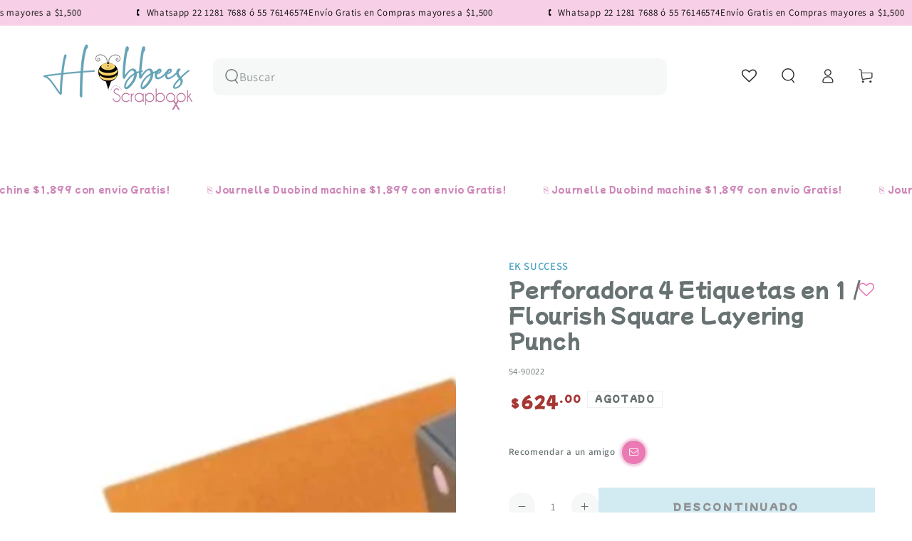

--- FILE ---
content_type: text/css
request_url: https://scrapbook.com.mx/cdn/shop/t/64/assets/section-scrolling-promotion.css?v=168435254005777783171722639055
body_size: -5
content:
.scrolling-promotion{display:flex;align-items:center;overflow:hidden;color:rgb(var(--color-foreground));background:var(--gradient-background);background-color:rgb(var(--color-background))}.scrolling-promotion .promotion{flex:0 0 auto;display:flex;align-items:center}.scrolling-promotion .promotion img,.scrolling-promotion .promotion svg{max-width:100%;width:auto;height:calc(var(--image-height) * .75)}.scrolling-promotion .promotion--animated{animation-iteration-count:infinite;animation-timing-function:linear;animation-duration:var(--duration);animation-play-state:running;width:max-content;will-change:transform,width}.scrolling-promotion--left .promotion--animated{animation-name:scrolling-left}.scrolling-promotion--right .promotion--animated{animation-name:scrolling-right}@media screen and (hover: hover){.scrolling-promotion:hover .promotion--animated{animation-play-state:paused}}.scrolling-promotion--paused .promotion--animated{animation-play-state:paused}.scrolling-promotion .promotion__item{margin:0 1.5rem;display:flex;align-items:center;flex-direction:column;row-gap:1rem;--icon-height: 2.6rem}.scrolling-promotion .promotion-icon--small{--icon-height: 2rem}.scrolling-promotion .promotion-icon--large{--icon-height: 3.2rem}.scrolling-promotion .promotion__text{color:inherit;line-height:1;white-space:nowrap;font-size:calc(var(--font-size) * .75)}@media screen and (min-width: 750px){.scrolling-promotion .promotion img,.scrolling-promotion .promotion svg{max-width:100%;height:var(--image-height)}.scrolling-promotion .promotion__item{margin:0 2.5rem}.scrolling-promotion .promotion__text{font-size:var(--font-size)}}.scrolling-promotion .promotion__link{color:rgb(var(--color-link));text-decoration:none}.scrolling-promotion .media-wrapper:not(.loading){background-color:transparent}@keyframes scrolling-left{0%{transform:translateZ(0);visibility:visible}to{transform:translate3d(-100%,0,0)}}@keyframes scrolling-right{0%{transform:translate3d(-100%,0,0);visibility:visible}to{transform:translateZ(0)}}.scrolling-promotion .promotion__icon{display:inline-flex;line-height:0}.promotion-icon--colored .promotion__icon{width:calc(var(--icon-height) + 3rem);height:calc(var(--icon-height) + 3rem);border-radius:50%;align-items:center;justify-content:center;background-color:rgb(var(--color-icon))}.scrolling-promotion .promotion__icon svg,.scrolling-promotion .promotion__icon img{width:auto;height:var(--icon-height);max-width:var(--icon-height);fill:currentColor}
/*# sourceMappingURL=/cdn/shop/t/64/assets/section-scrolling-promotion.css.map?v=168435254005777783171722639055 */


--- FILE ---
content_type: text/css
request_url: https://s3-us-west-2.amazonaws.com/da-restock/da-restock-hobbees-2.myshopify.com.css
body_size: 872
content:
div#dd-restock-notification-container .da-restock-notification form{background-color:#fff;padding:0!important;max-width:400px}div#dd-restock-notification-container .da-restock-notification p{color:#333}div#dd-restock-notification-container .da-restock-notification form button{background-color:#14919c;color:#fff;padding:0 20px;text-align:center;cursor:pointer;min-height:44px;height:40px;width:auto}div#dd-restock-notification-container #dd-restock-notification-msg{background-color:#fff;color:#14919c;border:0}.da-restock-collection-img-new-wrapper p,.da-restock-image p{color:#fff}.da-restock-collection-img-new-wrapper form button,.da-restock-image form button{background-color:#ccc;color:#333}img.da-restock-collection-img,img.da-restock-collection-img-new{opacity:.3}.da-restock-collection-img-new-wrapper form,.da-restock-image form{background-color:#000;opacity:1}

--- FILE ---
content_type: text/javascript; charset=utf-8
request_url: https://scrapbook.com.mx/products/perforadora-3-etiquetas-en-1-flourish-square-layering-punch.js
body_size: 551
content:
{"id":8215846023,"title":"Perforadora 4 Etiquetas en 1 \/ Flourish Square Layering Punch","handle":"perforadora-3-etiquetas-en-1-flourish-square-layering-punch","description":"\u003cp\u003e\u003cspan\u003eCon esta perforadora puedes cortar 4 etiquetas en diferentes tamaños con tan solo cambiar el botón. Combinalas o utilízalas solas\u003c\/span\u003e\u003cspan\u003e. \u003c\/span\u003e\u003c\/p\u003e\n\u003cp\u003e\u003cspan\u003eLa etiqueta mas grande mide\u003c\/span\u003e\u003cspan\u003e 3.8 x 2.6  CM\u003c\/span\u003e\u003c\/p\u003e\n\u003cdiv style=\"text-align: center;\"\u003e\u003c\/div\u003e\n\u003cdiv style=\"text-align: center;\"\u003e\u003ciframe width=\"560\" height=\"315\" src=\"https:\/\/www.youtube.com\/embed\/aawoX2qZ-Es\" frameborder=\"0\" allowfullscreen=\"\"\u003e\u003c\/iframe\u003e\u003c\/div\u003e","published_at":"2016-07-31T12:36:00-05:00","created_at":"2016-07-31T13:05:46-05:00","vendor":"Ek Success","type":"Descontinuado","tags":["descontinuado","etiqueta","label","marco","perforadora","punch","SEARCHANISE_IGNORE","troquel"],"price":62400,"price_min":62400,"price_max":62400,"available":false,"price_varies":false,"compare_at_price":null,"compare_at_price_min":0,"compare_at_price_max":0,"compare_at_price_varies":false,"variants":[{"id":26371167623,"title":"Default Title","option1":"Default Title","option2":null,"option3":null,"sku":"54-90022","requires_shipping":true,"taxable":true,"featured_image":null,"available":false,"name":"Perforadora 4 Etiquetas en 1 \/ Flourish Square Layering Punch","public_title":null,"options":["Default Title"],"price":62400,"weight":0,"compare_at_price":null,"inventory_quantity":-1,"inventory_management":"shopify","inventory_policy":"deny","barcode":"015586966787","requires_selling_plan":false,"selling_plan_allocations":[]}],"images":["\/\/cdn.shopify.com\/s\/files\/1\/1264\/0529\/products\/Disenosintitulo_65_90ff098c-b755-41a2-a107-6dfa9af00637.jpg?v=1613569129","\/\/cdn.shopify.com\/s\/files\/1\/1264\/0529\/products\/54-90009_b.jpg?v=1613569129","\/\/cdn.shopify.com\/s\/files\/1\/1264\/0529\/products\/images_484f08c8-40e8-456f-b4df-5b2cf1c96c03.jpg?v=1613569129"],"featured_image":"\/\/cdn.shopify.com\/s\/files\/1\/1264\/0529\/products\/Disenosintitulo_65_90ff098c-b755-41a2-a107-6dfa9af00637.jpg?v=1613569129","options":[{"name":"Title","position":1,"values":["Default Title"]}],"url":"\/products\/perforadora-3-etiquetas-en-1-flourish-square-layering-punch","media":[{"alt":"Perforadora 4 Etiquetas en 1 \/ Flourish Square Layering Punch Descontinuado Ek Success","id":8363065999439,"position":1,"preview_image":{"aspect_ratio":1.0,"height":1000,"width":1000,"src":"https:\/\/cdn.shopify.com\/s\/files\/1\/1264\/0529\/products\/Disenosintitulo_65_90ff098c-b755-41a2-a107-6dfa9af00637.jpg?v=1613569129"},"aspect_ratio":1.0,"height":1000,"media_type":"image","src":"https:\/\/cdn.shopify.com\/s\/files\/1\/1264\/0529\/products\/Disenosintitulo_65_90ff098c-b755-41a2-a107-6dfa9af00637.jpg?v=1613569129","width":1000},{"alt":"Perforadora 4 Etiquetas en 1 \/ Flourish Square Layering Punch Descontinuado Ek Success","id":156217180239,"position":2,"preview_image":{"aspect_ratio":1.0,"height":502,"width":502,"src":"https:\/\/cdn.shopify.com\/s\/files\/1\/1264\/0529\/products\/54-90009_b.jpg?v=1613569129"},"aspect_ratio":1.0,"height":502,"media_type":"image","src":"https:\/\/cdn.shopify.com\/s\/files\/1\/1264\/0529\/products\/54-90009_b.jpg?v=1613569129","width":502},{"alt":"Perforadora 4 Etiquetas en 1 \/ Flourish Square Layering Punch Descontinuado Ek Success","id":156217213007,"position":3,"preview_image":{"aspect_ratio":0.987,"height":226,"width":223,"src":"https:\/\/cdn.shopify.com\/s\/files\/1\/1264\/0529\/products\/images_484f08c8-40e8-456f-b4df-5b2cf1c96c03.jpg?v=1613569129"},"aspect_ratio":0.987,"height":226,"media_type":"image","src":"https:\/\/cdn.shopify.com\/s\/files\/1\/1264\/0529\/products\/images_484f08c8-40e8-456f-b4df-5b2cf1c96c03.jpg?v=1613569129","width":223}],"requires_selling_plan":false,"selling_plan_groups":[]}

--- FILE ---
content_type: application/javascript; charset=utf-8
request_url: https://searchanise-ef84.kxcdn.com/preload_data.1f9g3g9J4b.js
body_size: 11911
content:
window.Searchanise.preloadedSuggestions=['suajes y troqueles','we r memory keepers','tim holtz','angie guerra','we r','teck wrap','embossing folder','vinil teckwrap','suajes y troqueles de cajitas','vinil adhesivo','papel scrapbook','american crafts','folder de grabado','heidi swapp','crop a dile','guillotina uso rudo','button press','mod podge','we r memory','perforadoras joyeria','folder embossing','thermal cinch','tapete de corte','crop a dile eyelet','troqueladora maquina','pintura acrilica','suaje cajita','sellos de polimero','polvos de embossing','suajes hobbees','para encuadernar','troquel pop-up','distress oxide','troqueles de flores','cricut joy','suajes navidad','tinta para sellos','perforadora ek','suaje y troqueles','the cinch','perforadora de círculo','troquel caja','servilleta de papel','carton gris','cinch maquina','washi tape','suaje caja','rit dye','big shot','moldes de silicon','silhouette cameo plotter','sellos transparentes','embossing polvos','die & stamp shifters','perforadora easy','tintas distress','vinil textil','happy planner','laminado termico','cinta doble cara','suaje invitacion','foil quill','san valentin','block de papel','punch board','tintas para sellos','shadow box','spellbinders troqueladora','embossing powder','elastico para encuadernación','suajes sizzix','suaje hobbees','prima marketing','perforadora de','tim holtz alcohol','maggie holmes','perforadoras de orillas','vinil imprimible','laminado frio','minc machine','laminadora minc','suaje sobre','paige evans','big shot plus','tabla par marcar dobleces','suaje flores','troquel navidad','guia para libretas post it','suajes flores','troqueles navidad','print maker','american craft','tela de encuadernar','cartulina scrapbook','papel foil','ojillos crop a dile','papel adhesivo','troquel flores','reglas encuadernacion','foil dorado','cortadora de papel','hojas de papel','multi cinch','vinil cambia de color','guillotina stack','maquinas troqueladoras','vicki boutin','buenos dias','pistola de silicon','cartulina texturizada','pistola de calor','espirales para engargolar','perforadora marvy','mold press','suaje flor','arcilla polimerica','carpeta embossing','sellos de lacre','distress ink','troquel cajitas','paper pad','troqueles y suajes','suaje de cajitas','suaje navidad','block cartulina','perforadora hoyitos','memory keepers','foil angie guerra','foil angie','colour pour','suaje halloween','slim lock','polvo embossing','cricut joy xtra','perforadoras ek','tabla de corte','vinil termoadhesivo','laminado en frio','suaje circulo','transfer folder','servilletas decoupage','perforadora circulo','carpetas de embossing','carton para encuadernacion','vinyl press','warm wishes vicky','plotter de corte','spin it','tintas de alcohol tim holtz','ac cardstock','we r memory guillotina','glow in the dark','uso rudo','cricut maker','arillos de metal','nuvo drops','tintas sellos','suaje borde','mona lisa','corner chomper','utility cart','heidi swapp paste','papel fotografico','vinil press','precios locos','we memory keepers','para perforadora','ek tools','envelope punch board','eye lets','suajes de flores','altenew cojines','stitch happy','pistola silicon','perforadoras de flores','hot sale','suajes y troqueles de corte','pasta texturizadora','mickey mouse','sellos hobbees','pasta texturizadoras','tintas alcohol','resina epoxica','aerógrafo portátil','filigrana papel','vinil brilla en la oscuridad','todo en uno','vinil adhesivo rojo','deco art','suajes invitacion','tonic studio','template studio','discos de encuadernacion','gallery glass','heat gun','perforadora slimlock','perforadora aretes','tabla de dobleces','folder de embossing','spellbinders dies','celes gonzalo','moldes resina','suaje animales','pegamento foil','the wick scent','a la cart','suajes de','perforadora flores','doble cara','saborizantes concentrados','hojas scrapbook','tim holtz distress','curso agenda','arillos metalicos','troqueladora spellbinders','suaje mariposas','lino español','tinta embossing','perforadoras de','magical forest','plantillas o stencil','coloring dust','molde silicon','pegamento nuvo','accesorios shotbox','harry potter','doodle bug','pegamento reposicionable','cinch stack cutter','papel rosa','vinil dorado','minc laminadora','prensa de madera','carrito organizador','suaje troquel','cinta adhesiva','button press botones','die cuts','perforadoras de circulos','foil reactivo','suaje de','lino de encuadernacion','mini cinch','american crafts cardstock','carpetas de repujado','block de cartulina','tabla sobres','rodillo esponja','troqueles de navidad','suaje rama','luz uv resina','guillotina we r','silhouette cameo','tapete de corte cricut','encuadernadora cinch','vinil adhesivo teckwrap','we r memory punch','mod podge dishwasher','brother scanncut','engargoladora cinch','suajes cajas','papel fotografico adhesivo','tim holtz sellos','troqueladoras spellbinder','universal cinch','barniz mordente','spellbinders suaje de corte','suaje marco','crate paper','papel scrapbook de flores','oro rosa','redondeadora de esquinas','block papel','vinilo teck wrap','tabla de dobles','minc foil','de cinta','troquel de','suaje mariposa','sellos lettering','troqueles caja','suaje mama','tintas memento','suaje bolsa','suaje etiqueta','trim and score','kit herramientas','tela de encuadernacion','mix media','cinch thermal','bea valint','cricut maquina','esténcil de textura','memory kits','acetato transparente','carpetas embossing','perforadora mariposa','cuchilla cameo 4','a perfect match','papel glitter','suaje de flores','bella luna','polvos embossing','vinyl print press screen print ink','heat tool','tinta distress oxide','pintura textil','sticky thumb','cortadora circulos','distress tintas','topes cinch','crop a dile eyelets','arillo metalico','jewel by me','sellador aerosol','border punch alignment','suaje corazón','suajes cajitas','vinil adhesivo dorado','tacky glue','troquel flor','suaje letras','gemini pro','molde de silicón','papel sticker','placas de acrilico','cortador de circulos','laminado holograficos','suaje de etiquetas','perforadora mickey mouse','folk art','suajes corazon','rub n buff','kelly creates','papel dcwv','troquel bolsita','perforadoras de figuras','ek success','suaje alfabeto','troquel de sobres','troquel de corte','troquel joyeria','cinta adhesiva doble cara','teckwrap textil','tim holtz tijeras','pinwheel attachments','reglas de encuadernación','navidad troquel','american crafts papel','pincel plano','hobbees scrapbooking','all in one','suajes frases','corrugadora de papel','feliz cumpleaños','tela para encuadernación','perforadora flor','sellos de','troquel de corte tarjetas','sizzix troquel','pegamento doble cara','alcohol ink','rose gold','cortadora de','barra de silicon','tim holtz embossing','tablas we r memory','we are memory keepers','troquel de bordes','tapetes de corte','foil toner','troquel cajas','suaje y troquel','perforadora circular','suajes y troqueles invitaciones','repuesto de cuchilla','suajes y troqueles ofertas','barniz acrílic','jewelry press','perforadora joyeria','cortadoras de papel','suaje hojas','suajes sobres','wer memory keepers','suaje spellbinders','mis cursos','tinta sello','vinil negro','suaje estrellas','perforadora de orilla','primera comunion','teckwrap laminate','perforadora arete','carpeta de transferencia','vinil print press','we r makers','quilling paper','suajadora sizzix','maleta de scrap','organizador we r','pintura vitral','papel transfer','minc cinch','troqueles precios locos','pasta de textura','rit dyemore','tinta sellos','pintura para','vinil teck','carpetas relieve','cortador circulos','washi tapes','pintura metalica','w r memory keepers','tornillo chicago','vinil permanente','vinil holografico','day to day','troquel sobre','suaje rompecabezas','hello little','infusible ink','deco foil','papel fotográfico glossy','fuse tool','pintura decoart','pintura acrilica metalica','tapete corte','suaje tarjetas','encuadernacion hobbees','ofertas suajes','pegamento encuadernacion','suajes navideños','mini impresora portatil','pintura tela','maquina troqueladora','pegamento en pluma','perforadora de circulos','cartulina tonic','cinch rosa','letter board','bath and body works','hojas para encuadernar','block de papel de craft','pinzas de precisión','suajes cajita','vinil adhesivo transparente','máquina suajadora','cardstock craft','tabla de luz','cinch wires','troquel cajita','troquel de caja','barra silicon','protectores esquinas','pistola calor','cutterpillar glow','perforadora copo de nieve','en frio','papel tipo lino para encuadernación','circle punch','perforadora corazon','cricut joy extra','suaje de borde','hojas blancas','tiras adhesivas térmicas','sello lacre','papel navidad','cartulina azul','organizador para tintas distress','w r','hojas de colores','nuvo limpiador','papel azul','rodillo de goma','sellos navidad','cojin de tinta','tinta alcohol oro','mochila de scrap','folders de grabado','perforadora de orillas','mini evolution','foil plateado','aros agendas','printmaker alignment','pintura acrilica blanco','base para','para resina','cartulina blanca','perforadora de bordes','heat transfer vinyl','project life','resina uv','wow embossing powder','troqueladora big shot','suajes de animal','suaje de flor','brilla en la oscuridad','tote bag','tapete de corte cameo','plotter maquina','foil holografico','cajitas suajes','navaja cameo','teckwrap dorado','perforadoras we r','suaje de sobre','suaje papa','suaje corazones','perforadora de flores','suaje graduacion','plato europeo','teckwrap stickers','troquel circulo','suaje circulos','foil plata','troquel sizzix','teckwrap vinil','papel para','suaje para','cinch arillo','cinch wire','pintura oro','bolsa nuvo','espiral cinch','troquel alfabeto','moldes para resina','hoja de oro','porta foil','tinta alcohol','mat de corte','suajes marcos','block navidad','papel scrap','papeles cardstock','suajes de circulos','rit negro','wow embossing','sellos tintas distress oxide','suaje cajitas','decoart americana','pistola de silicon inalambrica','sizzix troqueladoras','perforadora de esquinas','pegamento tela','suaje flores 3d','tijeras tim holtz','viniles teckwrap','tela para','prima marketing watercolor','suajes de letras','vinilo adhesivo','create paper','perforadora de flor','aerosol spray','baby shower','papel cartulina','herramienta ranurada','suaje de abecedario','pintura acrilica beige','organizador de papel','vicky boutin','troqueles de','suajes de cajas','we are memory','tiras de papel filigrana','trim score','mug press','listón de tela','pink ink','tapete cricut','suaje de etiqueta','papel holografico','perforadora mickey','ranger distress','cinch stack','tinta stazon','hojas de','troquel para','suaje de caja','cuchilla cricut','de memory keeper','tinta de serigrafia','troquel letras','marcadores alcohol','perforadora etiquetas','tintas para sello','papel bond','suajes de cajitas','navaja cricut','aplica sellos','folder texturizado','polymer clay','troquel abecedario','brocha plana','troqueladoras spellbinders','tinta de sello','cartulina verde','we r eyelets','papel decorado','suaje virgen','pearl ex','suaje muñeco de nieve','lawn fawn','troqueles de bebe','letra a','sellos de letras','cera meta','suajes caja','de papel','laminadora angie guerra','foil minc','we r perforadoras','sticke s','troqueles sizzix','foil rosa','placas de corte','perforadora esquinas','ek pegamento','suaje joyeria','lino holandés','guillotina we r memory keepers','hoja transportadora minc','suaje etiquetas','troquel de letras','tintas de alcohol','troquel rama','alcohol inks','vinil verde','pop up','de lentejuelas','suajes san valentin','suajes hadas','eyelet we r','martha stewart','frost form','tinta para sello','papeles de colores','nuvo cristal drops','papers for you','glitter sticker sheets','cinch universal','mica para la mic','arillos cinch','sellos lacre','happy birthday','rainbow avenue','papel 12 x 12','cartulina glitter','esquinero para encuadernacion','papel texturizado','teckwrap htv','troquel halloween','troquel lonchera','papel para encuadernar','pintura dorada','spin it glitter','herramientas cricut','sello polímero','papel acuarela','discos cinch','cricut maker 3','maquina de','perforadora continua','cuchilla para cameo','darice embossing','sello de a','mini troqueladora','art glitter','nuvo mousse','suajes circulo','troqueles flores','pintura para vidrio','perforadora ek tools','troquel de flores','cricut explore 3','tim ho','decoart acrilico','kit de','tijeras de presision','regla para encuadernar','tapete curio','suajes halloween','transferencia de calor','suaje moño','tinta de alcohol','big shot pro','copo de nieve','pinturas acrilicos','cartulina cardstock','repuesto de','tazon para mezclar','suaje taza','papel glossy','lomos de encuadernacion','cricut foil','suaje tarjeta','perforadora we r memory keepers','geminis maquina','perforadora circulo 3.8','perforadora barrilito','post it','troquel de cajas','nuvo pegamento','sellos hadas','sponge glue','memory box','ojillos we r','troquel mariposa','suaje hoja','troqueles de hojas','cartulina rosa','crop a dile we r memory keepers','caja suaje','teckwrap transfer','vinil blanco','pintura para vitrales','folder grabado','aerógrafo usb','troquel rompecabezas','perforadora para ojillos','were memory keepers','ultimo disponible','lino para encuadernación','lisa horton','pintura acrilica tela','perforadora 3 en 1','tim holtz trimmer','caja organizadora','vinil cricut','mini guillotina','herramientas para encuadernacion','troqueladora mini','sellos de goma','cortador de papel','sellos abecedario','cartulina metalizada','pegamento doble','perforadora tags','suaje y troquel flores','pluma para depilar','botella aplicadora apachurrable punta precisión extra fina','cera metalica','elastico hobbees','joyful notes','cuero sintetico','vinyl print press','folder minc','silly putty','cartulina li','troquel sobres','servilletas de flores','servilletas de','puff 3d glitter','troquel de borde','alignment guide','para cartonaje','cricut vinil','angi guerra','troquel de navidad','echo park','pegamento mod','carton gris carta','block halloween','cricut plotter','silicon de colores','johanna rivero','cortador de','de arillos','suaje sobres','laminado holografico','estencil hobbees','cartulina block','vinil textil imprimible','suaje comunion','perforadora de animales','suaje abecedario','foil dorado toner','flores troqueles','pintura vidrio','pinzas joyeria','suaje bordes','suaje cruz','pintura acrili','troqueles letras','perforadora de corazon','tims holtz','suajes spellbinders','pintura perla','papel fotografico adherible','betterpress letterpress','curso libretas','pintura acrilico','shrink plastic','organizador foil','cartulina bazzil','plotters maquina','de vinil','tab punch','scoring board','suajes para','palabras para','vinyl teckwrap','troquel marcos','distress oxide spray','transfer paper','cola sintética','big bite','troqueles de rectangulos','perforadora 5 cm','perforadora para','cartulinas de colores','suaje de bebe','suaje floral','sizzix big shot plus machine 660340','suajes graduacion','tijeras zig zag','carpeta de embosing','perforadora estrella','cortador circular','tinta cafe','ojillos hobbees','album kits','perforadora círculos','troquel fiesta','espatula para','vinil imprimible a prueba de agua','guillotina de uso rudo','suaje boda','pinturas acrilicas de','glitter dust','sacapuntas eléctrico','repuestos navajas','tijeras zigzag','memento tinta cojin','we r memory keepers tool all in one','hot foil','cartulina craft','servilleta flores','hojas hobbees','memento tsukineko','cricut maker 4','troqueles tarjetas','perforadora ee r','heat transfer','vinilo termoadhesivo','suaje español','troqueles de letras','protectores de esquinas','sweet love','vinil transparente','bo bunny','joy xtra','glossy accent','suaje y troquel caja','marcador alcohol','crop a dile ojillos','tintas distress oxide','punch board 123','color pour resin','perforadora de borde','cinch maquinas','vinil adhesivo imprimible','suaje primera comunion','troquel de mariposa','teckwrap puf','dress my craft','troquel de sobre','print press','corner punch','máquina de troquel','guias encuadernacion','kit serigrafía','suajes y troqueles navidad','brocha esponja','cuchilla cameo','polvos para embossing or','papel kraft','suajes de hojas','de calor','vinil tec','suaje regalo','anillos metalicos','sellos en español','letterpress ink','pintura dimensional','sakura quickie','cricut navajas','troquel feliz cumple','cup cake','glue dots','flores de papel','folk art pintura','tinta cojin','vinil termico','stamp maker','cuchillas de repuesto','folder de','rollo laminado','mod podge acabado antiguo mate','copos de nieve','jane davenport','pinzas sujetadoras','cartulina 12 in','foil angy guerra','acrilico hobbees','tinta solvente','cardstock blanco','troquel asa','cartulina colores','suaje frases','troqueles de corazon','passion fruit','hueso para marcar','arillos para encuadernar','organizador de rollos','plumones crayola','sticker book','vinil termo adhesivo','troquel copo de nieve','troqueles primera comunion','para decoupage','creative devotion','troqueles cajas','cartulina holografica','troquel abeja','curso plato','dorado papel','papel encuadernacion','mi bautizo','vinyl textil','sellos y suajes','suajes hojas','maquina de coser','polvos de realce','teckwrap craft','troquel de tag','regla para','para estampar','herramienta de sellado','cinta doble cara dispensador','bone folder','cinch engargoladora','troquel navideno','cinch arillos','maquina para botones','vinil glitter','para agendas','foam adhesive','cortadores de galletas','cinta doble','plegaderas de teflon','plantilla para','tabla de vidrio','alga did','cardstock american','happy jig','troquel invitacion','aros encuadernacion','troquel marco','regla encuadernacion','moldes de silicona','acuarelas set','we are','suajes de navidad','mickey and friends stickers','cinta adhe','cajas suajes','suaje cumpleanos','cake topper','troqueles de frases','broches de presión','stencil navidad','hoja rosa','suaje estrella','stencil plantilla','suaje mickey','plantillas pasta','filigrana hobbees','laminado termico holografico','regla esquinero','border punch','cortadora de circulos','the works all in one','troqueles de cajitas','vinil textil impresion','ek perforadora de circulos','sizzix plus','pegamento para','money holder','troquel invitaciones','pigmentos jacquard pearl ex','embossing ink','maquina de corte','glass paint','perforadora de mickey','mini easy press','2 way glue','tag punch','base de corte','máquina cinch','troque estrellas','distress spray','glimmer paste','sello letras','para cuero','wilton spray','colorante menta','perforadora collar','pegamento para encuadernacion','papel etiqueta','papel metalico','rollo laminado térmico','troqueles suajes','sello alfabeto','regla t','acetato decorado','cottage cutz','tintas we r','hojas sueltas','cuttle bug','suajes letras','letras tablero','tiras de papel','cuchilla corte','pintura americana','troquel día de muertos','arillo de','sello embossing','folder de grabado de','ojales eyelets ojillos','cameo pro 24','bloque de acrilico para sellos','glue gun','colores acuarelables','foil para toner','cinch verde','perforadoras para','iron on','cortadora uso rudo','suaje de navidad','troquel bolsa','flores 3d','extreme sheen','perforadoras aretes','dragonfly glaze','pintura para tela','tinta para embossing','base para sellos','removable tape','suajes de disney','we r memory keepers ojillos','suajes mariposa','plotter cricut','sellos de textura','carpetas de grabado','perforadora de discos','perforadoras marvy','page evans','cuchillas cameo','dcwv navidad','guillotina cinch','suaje moños','troquel de cajitas','suaje de copo','mystery bag','carrito ruedas','cricut navaja','troqueles pop-up','tinta en spray','esquineros metal','guia de encuadernacion','clear stamps','sello letter','punch board tabla para hacer sobres','vinil metalico','organizador w','clip para','suajes circulos','sculpey arcilla','navidad suaje','pluma foil','finnabair art alchemy metallique','papel craft','rollo de laminado','cortador de esquinas','glitter para resina','velcro adhesivo','troqueladoras maquina','pelo para','tabla para hacer sobres','moldes para galletas','vinil htv','cortador exacto','suajes moños','perforadora de papel','suaje de cajas','simon hurley','cuchilla de','charolas de madera','crafters companion','heidi swap','lyssette guiot','troqueles marcos','plastico para','lino estampado','teñir tela','carpetas emboss','suaje blonda','hobbees suaje','pigmento en polvo','crop a dile big bite','suajes tag','hojas foil','troquel de sobre calado','suajes de caja','suajes de bebe','american crafts stamp','de foam','abecedario suaje','troqueles para caja','nuvo male','papel bebe','recortes decorativos','transfer textil','textured cardstock','kit de herramientas','moldes para velas','encuadernacion termica','maquina de encuadernacion','trim score board','arillo 1 1/2 negro','troqueles de cajas','perforadora de letras','polvos emboss','perforadora etiqueta','cuchilla autoblade cameo 4','art alchemy','we r memory keepers punch','vinil espejo','stickers navidad','impresora de','maquina cricut','troquel ovalo','yes paste','obed marshall','rotary blade cut','tabla de','troquel estrellas','hoja transportadora','troquel box','glimmer hot foil','pluma depiladora','coleccion de scrapbook','suajes de tags','foil blanco','gorro de chef','cinta craft','cameo 5 rosa','suajes y troqueles de cajita','suaje caj','cajitas suaje','precision press','pasta modelado','pix scan','vinyl press print','foil termico','rollo vinil textil','paw patrol','hojas de laminado en frio','sellos frases','redondeadora de esquina','lápices de color','tabla para marcar dobleces','cinch discos','suajes para cajitas','echo park paper','folder de grabado hobbees','enamel dots','pegamento tacky glue','perforadora de hojas','suajes y troqueles sobres','vinil rosa','vinil inkjet','foam adhesivo','cartulina doble cara','spellbinders maquina','suajes y troqueles circulo','flores con','buen fin','laminado frio hobbees','tim holtz tintas','vinil puff','we r board','polvo de embossing','troquel princesas','maquinas d','glitter purpurina','moño troquel','de corte para tags','vinil calor','plaquita encuadernacion','elastico azul','vinil gold','charm bookmark','organizador de foil','suajes amor y','troqueles de sobres','die cutting','suaje de letras','perforadora de aretes','sello we r','troquel o suajes de corazon','placas para revolution','embossing folders','placas big shot','cera pasta metalica','adhesivo reposicionable','little birdie','cortadora de esquinas','de futbol','foil negro','perforadora s','jen hadfield','pad tintas','suave de','tapete cameo','hoja suelta','bolsa organizadora','grabado 3d','papel vintage','tool kit','perforadora ramas','foil verde','lapices de colores','interiores para','suaje globos','archival ink','perforadoras de orilla','pvc flexible','carrito con ruedas','tintas al alcohol','sellos español','guillotina tim holtz','mini minc','we e memory','tabla para doblar','vinil azul','perforadora xg','troqueles de circulos','green sheets pack','halloween suaje','cizalla tabla de','suajes primera comunion','moldes de resina','papel de colores','el tools','discos encuadernacion','tinta negra','tabla para sobres','foil para tinta toner','selector de arillos','sellos polimero','sellador cola','perforadoras flores','perforadoras circulo','coleccion papel','troqueles de caja','hojas color crema','bloque de acrilico','troquel bautizo','troquel mar','puffy stickers','troquel graduación','rir dye','placas acrilico','arillo dorado','perforadora we r','pegamento en barra','troquel hojas','estencil flores','crystal drops','suajes marco','troqueles circular','suaje y troqueles de cajita','polvo para embossing','foil cricut','glossy accents','ranger embossing','suajes separador de libros','troqueles de bordes','circulo de y corte','suajes de tarjetas','repostería descuento','mini eyelets','flores de tela','block papel colores','loew cornel','suaje animal','sello de lacre','pintura perladas','hilo twine','espiral para','cintas washi','servilleta navidad','suajes animales','sizzix shrink','suaje religiosos','pu heat','herramientas arcilla','troquel de animales','infusible pen','embossing rayas','craft knife','accesorios para mini','cardstock rosa','suaje ángel','pintura cera','folder de embossing a','color azul','tim holtz alcohol ink','clover aguja','troqueles de banderines','suajes de nina','suaje para boda','acetato para impresión','suaje 3 d','tintas alcohol tim holtz','hojas adhesivas','glitter vinyl','carpetas de transferencia','suaje de mariposas','esquinero para','suaje caballo','suajes de frases','tabla para sellos','caja troquel','suajes o troqueles','limpiador sellos','tonic studios cartulina','suaje invitacion borde','espirales de','pintura acrilica decoart americana','blocks animal','pretty kit gorjuss','sellos de navidad','hojas de transferencia','suaje rompecabeza','maquillaje para','herramienta para flores','foil rose gold','tim holtz corte','tijeras para tela','crop a','troquel de moño','sello frases','troquel de marco','perforadora borde','bolsa hobbees','tintas stazon','sellos embossing','sellos tim','hoja laminadora','cameo 4 plus','spellbinders scout','de graduacion','darice carpeta','perfect pearls','enamel paint','tim holtz troqueles','tulip fabric','tapete de corte mat b','lunar paste','tin holtz','tijeras punta fina para manualidades','pad paper','tim holtz glaze','troqueles navideños','chalk paint','we r memory circle','cartulina dorada','perforadora ojillos','perforadora circulo 2','plantillas para','cartulina gruesa','foil rojo','alphabet punch board','the happy planner','glitter vinil','cinch azul','3d embossing folder','vasos con popote','suaje paloma','de circulos','botella de presicion','suajes de mariposas','suaje frase','regla de metal','fondo suaje','suajes para invitaciones','stained glass paint','carpetas de','papel adhesivo fotográfico 135','pinzas de','perforadora scalloped','anillas para encuadernar','mi primera comunion','alas angel','perforadora 5cm','suaje de sobres','herramientas rosa','vintage ink','we r cortador de liston','troquel feliz cumpleaños','suajadora sidekick','glass mat','suaje cajas','acrilico para sello','tabla magnetica','arillos para engargolar','silicon dorado','troqueles para','laminado mate','suajes de san valentin','suajes o troquel','bolsitas de terciopelo','espiral de plastico','suaje de fondo','eyelets ojillos','suajes s','suajes lyss guiot','glitter plateado','suajes ros','papel para sello','suajes boda','serigrafía kit','embossing tinta','stamping birds','suaje flores hobbees','troquel disney','cartulinas sueltas','troquel español','troquel y suajes','suajes y troqueles flores','herramienta para hacer moños','glitter paint','tela encuadernar','transfer vinil','suajes calados','troquel spellbinders','pinturas textiles','stencil letras','suaje san','suajes religion','barras de silicon','telas para','cortador giratorio','suaje sizzix','arts decor','grabado de','vinil termo','suaje arbol','numeros para','hojas de cartulina','the works','suaje esfera','suaje oso','suajes pop-up','foami adhesivo','accesorios para carrito','silhouette navaja','tijeras de precision','plumas depiladoras','teckwrap heat transfer','sellos de estampacion','teckwrap glow','troquel para cajitas','wr memory','agenda happy planner','vinil herramientas','plumon acrilico','copo nieve','cuadros de','letra l','art set','folder embossing estrellas','porta pluma','plastic para','tim holz','perforadora ovalo','cardstock white','moldes para','papel autoadhesivos','suajes y troqueladoras','tonic studios','liston rojo','distres oxide','corte punteado','papel laminado','pegamento barra','we r memory rosa','ink jet','accesorios para scrapbook','vinil transparente imprimible','embossing pad clear','embossing pad','herrajes dorados','maleta we r','suajes de bautizo','cricut tapete','cintas adhesivas','perforadora de pestañas','sun chaser','hojas laminado en frío','perforadoras de esquina','foam tape','studio art set','sculpey premo','vinyl adhesive','pincel camello','mickey punch','tinta piñata','embossing glaze','cutting mat','papel mate','liston satinado','navaja tabla','regla we r','perforadora círculos 5cm','pegamento en spray','cinta de carrocero','stencil tarjeta','navaja cameo 4','puffy vinyl','set de herramientas','cosmic shimmer','dimensional cristal','zig glue','lentejuela shaker','troquel luna','perforadora rompecabezas','stickers halloween','tablas de corte','pegamento punta fina','troquel cumpleaños','maquina de escribir','para cinch','joy ful','vinyl press screen','hojas para agenda','cera lacre','hobbees foil','folder embosing','cameo pro','suaje de baby shower','score board','tags suaje','papel metal','perforadora de círculos scalopa','suaje feliz cumpleaños','suaje bautizo','troqueles de orillas','box suaje','mueble manualidades','para laminar','tinta para serigrafia','tijeras flecos','crayola crayons','papel transfer para viniles','discos para agendas','suaje cuadrado','the cinch rosa','termo adhesivo','tapete si','mini press','memory keeper','plancha cricut','perforadora de mariposa','tapetes para cricut','suaje feliz cumplea','papel calcomania','perforadora angie guerra','suaje troquel estrellas','easy press','ojillos dorados','sticker para journals','troqueles spellbinders','ojillo we r','folder marco','foil quill freestyle','tabla de sobres','porta vinil','hojas de papel sueltas','teckwrap print','papeles estampados','my sweet','guillotina giratoria','sellos para lacre','acetato estampado','distress mini pad','set sellos','suaje o','suaje fondo de puntos','tiras de papel filigrana de','troqueles de moños','arillos plastico','polvo de color','dcwv cardstock','troquel de estrellas','platinum scout','die flores','glamour dust decoart','resina de piedra','sticker paper','suaje rosas','troquel conchita','caja de','vinil brilla','angy guerra','elastico encuadernacion','hello dreamer tool kit','we r perforadoras esquinas','heidi s','marca ac','para resin','arillo metálico 1 1/2','kit de sellos','sweet tooth fairy','angie guer','mirror card','sello flor','suaje velitas','baby bloom','pasta meta','suajes ovalo','ink pad','spellbinders lila','de disposed','printable heat transfer','decoart glass','maggie holmes planner','metalica pintura verde','letras para letrero','cinta doble cara 3mm','hoja transfer','troquel dia de la madres','folder de grabado mar','prensa para encuadernacion','glitter imprimible','minnie mouse','espátula para pegar vinil','pinceles planos','tintas pigmento','hojas medio','suajes de bebes','pistolas de calor','troqueles de amor','papel autoadhesivo','stamping bella','de huellitas de perros','perforadora en forma de','distress glaze','foil textil','papel para filigrana','cartulina negra','papel arroz','sellos animales','tapete cameo 4','mabel monteagudo','cricut iron on','all heart','papel sirena','para hacer sobres','cumpleaños suaje','cinta para','escuadras para encuadernacion','cricut explore','troqueles en español','perforadora hoyo','herramienta para','cortadores de papel','hojas media','cinta doble cara ek','cricut air 2','pintura gold','hojas para agendas','sello gracias','powder embossing','papel decorativo','we r memory keepers board','vinil plata','suaje de cajita','esquineros encuadernar','troquel etiquetas','suaje y troquel caj','tinta rosa','sticky folio','joy extra','folders de','liquid pearl','pintura verde','repuesto cuchilla','journal punch','cojín de tinta we r','folder para embossing','color shine','despedida de soltera','ribbon cutter','galletas cambiables','vinil para transferencia','gorro chef','suajes tarjetas','cortador de unicel','vi il','foil transfer','regla de encuadernación','sello navidad','spectrum noir','guillotina rosa','rit tinta','gorros de chef','porta gafete','power punch','cuchillas cricut explore 2','herramienta todo en uno','aplicador de pegamento','alcohol marcadores','envelope punch','plataforma big shot','hojas para','plantilla de','hello kitty','material para','suajes en oferta','nuvo embossing','regla de','teck wrap brilla en la oscuridad','suaje arbo','porta rollos','troqueles de pascua','spray oro','arillo oro rosa','suajes de alfabeto','scratch off','pinturas acrilicas','tintas en spray','glue pad','polvos embosing wow','pasta para modelar','foil oro','pink paislee','perforadora círculo 4 cm','needle felting','papel lino','versafine clair','cinch disc','suaje alfabeto mayusculas','cartulina espejo','foil azul','silicon colores','colección celes gonzalo','ofertas papel','navajas de repuesto','cartulina adhesiva','folder 3d','engrapadora giratoria','all in one tool','paquetes de cartulina','acetato para cricut','distress ink vintage','estrella troquel','hot stamping','suaje abeja','herramientas vinil','aplicador precision','hojas bond','pegamento tapete','para planners','perforadora de collar','tazas sublimar','bath and body','marcadores acrilicos','papel de scrap','tapete de corte cameo 4','tinta hibrida','todos los de','troqueles de hojas y','pocket punch','silver metal','trim & score','kit de tintas','teck wrap adhesivo','de tinta colores','suaje stars','herramientas de corte','letra a mayúscula','foil sweet love','mica polvo','hojas sueltas navidad','acuarelas para','hojas troqueles','organizador de','troquel we r memory','pintura rosa','vinil rojo','esquinero hobbees','we r memory perforadoras','decoart gold','vinil laminado adhesivo','cold color','blocks de papel','sello postal','vinyl holografico','glow in the dark decoart','arillo espiral','medio acrilico','sticker 3d','suaje sobre de','suaje happy birthday','maquina foil','suajes spell','laminado glitter','vinil textile','thermal cinch bookmark','maquinas cricut','pintura metallic','troquel quinceanera','k company','embossing mar','suaje de moños','troqueles de tags','troquel de huella de perro','foil para','moño dorado','water slide','tim holtz troqueladora','z suaje','troqueladora especial','papel de de','dazzling metallics','maquina pin','vinil dorado teckwrap','plotter de','tatuajes temporales','suajes orillas','foil hobbees','perforadora de escalopa','foil flakes','suaje de mariposa','typeset stamp','pegamento para foil','suajes aves','d isney','ink gold','pintura púrpurina','cricut plancha','pintura en cera','vinil negro teckwrap','thermal cinch adhesive glue strips','banner punch','hojas encuadernación','papel negro','troqueles de bebes','troqueles de mariposas','enc uadernacion','kit album','cordless marker airbrush aerógrafo para plumones eléctrico','marcadores infus','sello oso','we r memory perforadora','hojas de plastic','una de','dispensador de cintas','troqueladora angie guerra','suaje reloj','pintura de pasta','ephemera die-cuts','papel flores hoja','colores pastel','hoja cartulina','cortador g','suaje cajita palomita','garden party','suaje de bauti','estencil mandala','adhesivos y pegamentos','plumón para foil','esferas acrilico','piel sintetica','pinzas para scrapbook','organizador papel','minc roll','we r memory keepers tijeras','suajes perro','ek succes','aplica gema','brochas para difuminar','maggi holmes','plastico encogibles','open box','foil plata angie guerra','suaje y troquel rama','de encuadernacion','cinta doble cara foam','ojillo hobbees','tapete magnetico','revolution suajadora','foil arco','sellos navideños','vidrio roto','14 de febrero','papel de','neutral craft','colorante para tela','shrink film','carton negro','perforadora rama','pasta ranger','bolsa scrapeando','vinyl blanco','papel de boda','aros engargolados','vinil adhesivo cricut','papel scrapbook con','vaessen creative','cameo 4 pro','listón decorativo','pasta para hacer moldes','dispensador de cinta','unicorn spit','suaje de graduación','suajes mariposas','broches magnéticos','gorjuss stamp','xv años','regla metal','de cajitas','suaje de alfabeto','rit cafe 020','dm da070','bigz dies','tabla cortadora de','teckwrap color changing','we r keepers','pom pom','cartulina pastel','aros para','suaje feliz cumple','stamp pad','protectores de hojas','noche buena','pasta para moldear','troqueles de de','foamy adhesivo','estencil navidad','marcadores cricut','perforadora de tag','laminado vidrio roto','corte y','teckwrap negro','coleccion papel scrapbook','scan cut','distress crayons','bloques acrilicos','stickers agenda','tabla todo en uno','minc glitter','tinta al alcohol','nuvo mochila','clips metalicos','hot foil plate','troquel de estrella','acrilicos para sellos','troqueles cajitas','tim holtz ink','suaje san valentin','caja para','cortador de foil','cortador de circulo','caja de dulces','fotografico glossy','estencil vicki boutin','almohadillas sellos','limpiador de sellos','flores para','patio paint','suaves de','suaje rosa','perforadora letras','folder de grabado a4','perforadora circulo 6','suajes de mar','resina epoxica moldes','alfombrilla de corte','repuesto cuchillas','foil dorado angie','para encuadernación','suaje de rompe','suajes y troqueles graduacion','cardstock pack','colecciones de papel','acrylic paint','perforadora para aretes','foil pegamento','papel blanco','troquel circulos','mariposas suajes','tinta serigrafia','suaje esquina','cardstock ac','cartulinas oro','tapete de silicon','ponch board','papel tipo lino','papel picado','sellos de lettering','suaje de hojas','sizzix domos','block hoja','troquel tag','versa mark','perforadora de ojillos','adhesivo deco','molde de de','elastico negro','torch paste','quilled creation','organizador herramientas','adhesivo block','de anillos','vinil adhesivo azul','spin it pegamento','cartulina metalica','perforadoras de estrellas','perforadoras cenefa','david tutera','papel de scrapbook','kit encuadernacion','minc foil machine','día del padre','bolsa con','suaje caldero','tinta toner','cortadora de circulo','suaje para invitaciones','polvo realce','thermal cinch adhesive','hojas transfer','we r memo','papel adhesivo fotografico','suaje borde hobbees','suaje happy','pistola inalambrica','para tela','herramienta papel','mistery bag','ivy & abril','embossing pistola de calor','navajas guillotina','merry christmas','papel decorado por hoja','teck wrap vinyl printable','cuchilla foamy','all the cake','perforadora eyelet','tabla we r memory','ink pads','plancha para','suaje feliz año','papel mar','hoja transp','embosing de','paquetes de hojas','heart die','suaje bookmark','suaje pajaros','we r memory kee','suajes do abecedario','gyro cutters','hojas de flores','la cart','sello escolar','pintura para tela en spray','servilleta hojas','hot fix','domo shaker','cricut plotter de corte','anillo hobbees','glitter fabric','plumon blanco','home christmas','ink black','encuadernación herramientas','papel con','troqueles halloween','lino español para','acuarela con','stickers 3d','papel gorjuss','troquel baby'];